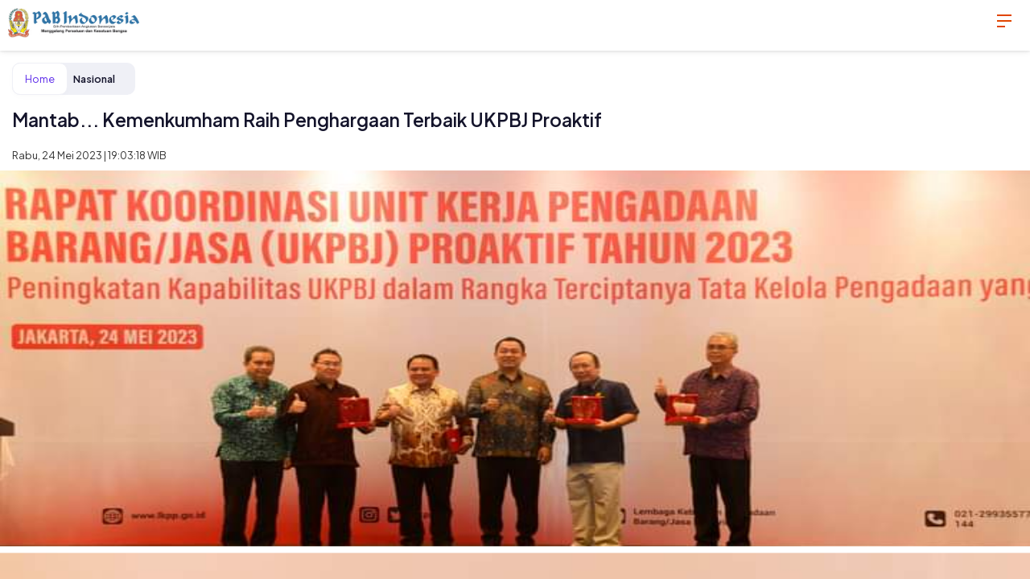

--- FILE ---
content_type: text/html; charset=UTF-8
request_url: https://pab-indonesia.co.id/amp/detail/23010/mantab-kemenkumham-raih-penghargaan-terbaik-ukpbj-proaktif
body_size: 10210
content:

<!doctype html>
<html ⚡ lang="en">
    <head>
        <meta charset="utf-8">
        <meta name="viewport" content="width=device-width,minimum-scale=1">
        <link rel="preload" as="script" href="https://cdn.ampproject.org/v0.js">

        <link rel="preconnect dns-prefetch" href="https://fonts.gstatic.com/" crossorigin>
        <script async custom-element="amp-fx-flying-carpet" src="https://cdn.ampproject.org/v0/amp-fx-flying-carpet-0.1.js"></script>
        <script async src="https://cdn.ampproject.org/v0.js"></script>
        <script async custom-element="amp-iframe" src="https://cdn.ampproject.org/v0/amp-iframe-0.1.js"></script>
        <script async custom-element="amp-social-share" src="https://cdn.ampproject.org/v0/amp-social-share-0.1.js"></script>
        <script async custom-element="amp-youtube" src="https://cdn.ampproject.org/v0/amp-youtube-0.1.js"></script>
        <script async custom-element="amp-analytics" src="https://cdn.ampproject.org/v0/amp-analytics-0.1.js"></script>
        <script async custom-element="amp-ad" src="https://cdn.ampproject.org/v0/amp-ad-0.1.js"></script>
        <script async custom-element="amp-sticky-ad" src="https://cdn.ampproject.org/v0/amp-sticky-ad-1.0.js"></script>
        <script async custom-element="amp-twitter" src="https://cdn.ampproject.org/v0/amp-twitter-0.1.js"></script>
        <script async custom-element="amp-facebook" src="https://cdn.ampproject.org/v0/amp-facebook-0.1.js"></script>
        <script async custom-element="amp-instagram" src="https://cdn.ampproject.org/v0/amp-instagram-0.1.js"></script>

               <link rel="apple-touch-icon" sizes="180x180" href="https://pab-indonesia.co.id/ic/apple-touch-icon.png">
<link rel="icon" type="image/png" sizes="32x32" href="https://pab-indonesia.co.id/ic/favicon-32x32.png">
<link rel="icon" type="image/png" sizes="16x16" href="https://pab-indonesia.co.id/ic/favicon-16x16.png">

        <meta property="fb:app_id" content="433647038455888" />
<meta property="fb:admins" content="100761828011023" />
<meta property="article:author" content="https://www.facebook.com/pabindonesia/" />
<meta property="article:publisher" content="https://www.facebook.com/pabindonesia/" />
<meta property="og:type" content="article" />
<meta property="og:site_name" content="pab-indonesia.co.id" />
 <meta property="og:url" content="https://pab-indonesia.co.id/read/detail/23010/mantab-kemenkumham-raih-penghargaan-terbaik-ukpbj-proaktif">
<meta property="og:title" content="Mantab... Kemenkumham Raih Penghargaan Terbaik UKPBJ Proaktif" />
<meta property="og:description" content="Jakarta,(PAB)----&nbsp;Kementerian Hukum dan Hak Asasi Manusia (Kemenkumham) menerima penghargaan atas pencapaian prestasi Terbaik Ke 2 atas" />
<meta property="og:image:type" content="image/jpeg">
<meta property="og:image" content="https://pab-indonesia.co.id/assets/berita/original/66143355265-screenshot_20230524-185719.png">
<!-- Twitter Card data -->
<meta name="twitter:card" content="summary_large_image">
<meta name="twitter:site" content="@pabindonesia">
<meta name="twitter:creator" content="@pabindonesia">
<meta name="twitter:title" content="Mantab... Kemenkumham Raih Penghargaan Terbaik UKPBJ Proaktif">
<meta name="twitter:description" content="Jakarta,(PAB)----&nbsp;Kementerian Hukum dan Hak Asasi Manusia (Kemenkumham) menerima penghargaan atas pencapaian prestasi Terbaik Ke 2 atas">
<meta name="twitter:image" content="https://pab-indonesia.co.id/assets/berita/original/66143355265-screenshot_20230524-185719.png">
<meta name="twitter:image:alt" content="Mantab... Kemenkumham Raih Penghargaan Terbaik UKPBJ Proaktif">
 <!-- Gplus Widget-->
<meta itemprop="name" content="Mantab... Kemenkumham Raih Penghargaan Terbaik UKPBJ Proaktif">
<meta itemprop="Jakarta,(PAB)----&nbsp;Kementerian Hukum dan Hak Asasi Manusia (Kemenkumham) menerima penghargaan atas pencapaian prestasi Terbaik Ke 2 atas">
<meta itemprop="image" content="https://pab-indonesia.co.id/assets/berita/original/66143355265-screenshot_20230524-185719.png">
<meta itemprop="og:headline" content="Mantab... Kemenkumham Raih Penghargaan Terbaik UKPBJ Proaktif" />
<meta itemprop="og:description" content="Jakarta,(PAB)----&nbsp;Kementerian Hukum dan Hak Asasi Manusia (Kemenkumham) menerima penghargaan atas pencapaian prestasi Terbaik Ke 2 atas" />
<meta name="description" content="Jakarta,(PAB)----&nbsp;Kementerian Hukum dan Hak Asasi Manusia (Kemenkumham) menerima penghargaan atas pencapaian prestasi Terbaik Ke 2 atas">
        <meta name="author" content="Redaksi">
        <link rel="canonical" href="https://pab-indonesia.co.id/read/detail/23010/mantab-kemenkumham-raih-penghargaan-terbaik-ukpbj-proaktif"/>
        <meta name="robots" content="index,follow" />
        <meta name="googlebot" content="index,follow" />
        <title>Mantab... Kemenkumham Raih Penghargaan Terbaik UKPBJ Proaktif</title>
       <link href="https://fonts.googleapis.com/css2?family=Plus+Jakarta+Sans:ital,wght@0,400;0,500;0,600;1,500;1,600&family=Poppins:ital,wght@0,400;0,600;0,700;1,400;1,500;1,600;1,700&display=swap" rel="stylesheet">
       <link rel="preconnect" href="https://fonts.googleapis.com">
<link rel="preconnect" href="https://fonts.gstatic.com" crossorigin>
<link href="https://fonts.googleapis.com/css2?family=Sora:wght@400;500;600;700&display=swap" rel="stylesheet">
        <link rel="preconnect" href="https://fonts.gstatic.com">
        <style amp-custom>.breadcrumb__item:first-child,.latest__button,.latest__subtitle,.paging__link,.read__info__author{color:#5f2eea}.tag__list li a{color:#2a00a2}.breadcrumb__link:hover,.nav__scroll,.read__title,body{color:#14142b}.breadcrumb__item:after,.latest__date,.read__info__date{color:#333}.latest__button:hover,.paging__link--show,.tag__list li a:hover{color:#fff}.latest__button:hover,.paging__link--active,.paging__link--show,.paging__link:hover{background-color:#5f2eea}.tag__list li a:hover{background-color:#2a00a2}.tag__list li a{background-color:#f3efff}.latest__subtitle:after{background-color:#333}.breadcrumb{background-color:#eff0f6}.footer,.nav__scroll{background-color:#f7f7fc}

        .breadcrumb__item:first-child,.paging--article{background-color:#fff}.read__title{font-size:1.424rem}.read__title,.title{line-height:1.4;font-weight:600}.title{font-size:1.266rem}

        p {
    font-size: 18px;
    line-height: 1.85;
    font-weight: 400;
    color: #14142b;
}

        .read__content{font-size:18px;line-height:1.5;font-weight:400}.footer,.nav__wrap li a,body{font-size:.889rem;line-height:1.5;font-weight:400}.breadcrumb__item,.latest__lead,.read__info{font-size:.79rem;line-height:1.5;font-weight:400}.latest__date{font-size:.702rem;line-height:1.5;font-weight:400}.latest__button{font-size:1rem;line-height:1.5;font-weight:600}.latest__title,.paging__teaser,.related__list li .related__title,.tag__list li a{font-size:16px;line-height:1.5;font-weight:600}.breadcrumb__item:last-child,.paging__link,.paging__link--next,.paging__link--prev{font-size:.79rem;line-height:1.5;font-weight:600}.latest__subtitle{font-size:.702rem;line-height:1.5;font-weight:600}.title__network a,.title__pr__img{text-align:right}.latest__subtitle:after,.title:after{border-radius:5px}.breadcrumb,.breadcrumb__item:first-child,.latest__img{border-radius:10px}.tag__list li a{border-radius:50px}.breadcrumb__item:first-child,.paging--article{box-shadow:0 2px 8px rgba(0,0,0,.02);-moz-box-shadow:0 2px 8px rgba(0,0,0,.02);-o-box-shadow:0 2px 8px rgba(0,0,0,.02)}.header__top{box-shadow:0 2px 2px rgba(0,0,0,.06);-moz-box-shadow:0 2px 2px rgba(0,0,0,.06);-o-box-shadow:0 2px 2px rgba(0,0,0,.06)}.tag__list li a,.title__pr:after{display:block}.breadcrumb,.breadcrumb__item,.breadcrumb__link,.latest__button,.tag__list li,.title:after,.title__network a,.title__network span,.title span{display:inline-block}.breadcrumb,.breadcrumb__link,.breadcrumb__wrap,.tag,.tag--article,.tag__list,.title,.title:after,.title__pr:after{position:relative}.icon-bar{display:inline-block;width:35px;height:35px;cursor:pointer;text-decoration:none;color:#e14500;text-align:center;padding:6px 0}.icon-bar i{position:relative;display:inline-block;color:#fff;font:700 14px/.4 Helvetica;text-transform:uppercase;text-indent:-105px}.icon-bar i,.icon-bar i:after,.icon-bar i:before{width:18px;height:2px;background:#e14500;transition:all .2s ease-out}.icon-bar i:after,.icon-bar i:before{content:"";position:absolute;left:0}.icon-bar i:before{top:-7px}.icon-bar i:after{bottom:-7px;width:10px}.icon-bar.active i{background:transparent}.icon-bar.active i:before{width:18px;top:0;background:#000;transform:rotate(-45deg)}.icon-bar.active i:after{width:18px;bottom:0;background:#000;transform:rotate(45deg)}*,:after,:before{box-sizing:border-box}html{margin:0;padding:0}body{font-family:Plus Jakarta Sans,sans-serif;background:#fff;-webkit-text-size-adjust:100%;-ms-text-size-adjust:100%;-webkit-font-smoothing:antialiased;-moz-osx-font-smoothing:grayscale;text-rendering:optimizeSpeed;margin:0;padding:73px 0 0}article,aside,details,figcaption,figure,footer,header,hgroup,nav,section{display:block}a{color:inherit;vertical-align:top;outline:0;transition:all .2s ease}a,a:hover{text-decoration:none}a:hover{color:#1cc8ee}a:focus,button:focus{outline:0;outline:0 auto -webkit-focus-ring-color;outline-offset:0}img{max-width:100%;width:auto;height:auto;vertical-align:top;border:0;-ms-interpolation-mode:bicubic}table{border-collapse:collapse}iframe{border:none}iframe,video{vertical-align:top}ol,ul{margin:0;padding:0;list-style:none}h1,h2,h3,h4,h5,h6{margin:0;font-size:14px;font-weight:400}.clearfix:after,.clearfix:before{display:table;content:"";line-height:0}.clearfix:after{clear:both}.container{width:100%;margin-right:auto;margin-left:auto;padding-right:15px;padding-left:15px}.container,.page,.row{position:relative}.page__teaser{padding:0 0 30px;font-size:16px;font-weight:400}.page__teaser a{color:#5f2eea}.section,.social{position:relative}.social__block{display:block}.social__item{display:inline-block;padding:0;padding:5px;border-radius:100%;overflow:hidden}.social__item amp-social-share{vertical-align:top}.social__item.facebook{background:#32529f}.social__item.twitter{background:#1da1f2}.social__item.whatsapp{background:#25d366}.social__item.line{background:#52b448}.social--article{padding:0px 0 0px;text-align:center}

        .header{position:fixed;top:0;left:0;padding:0;z-index:4;width:100%;background: #fff;
box-shadow: inset 0 -2px 0 rgb(0 0 0 / 15%);
box-shadow: 0 2px 8px rgb(0 0 0 / 6%);
-moz-box-shadow: 0 2px 8px rgba(0,0,0,.06);
-o-box-shadow: 0 2px 8px rgba(0,0,0,.06);;}


        .header__top{

            position:relative;z-index:1}


            .logo{position:relative;padding-top:10px;padding-left:10px;padding-bottom: 10px;}

            .logo__link,.logo a{display:inline-block}.menu{position:relative;padding:0}.menu--left,.menu--right{top:5px;position:absolute;z-index:1}.menu--left{right:15px}.menu__item{display:inline-block;vertical-align:top;position:relative;padding:0}

            .menu__link{display:inline-block;color:#fff}.menu__link:hover{color:#2a00a2}.menu__link span{font-size:18px}.nav{z-index:3;padding:0;transition:all .2s ease;position:absolute;width:100%;height:100vh;top:0;left:0;z-index:4}.nav__close{position:relative;height:64px;width:100%}.nav__close .menu--close{top:10px;position:absolute;z-index:1;right:15px;background:#fff}.nav__scroll{position:relative;height:calc(100% - 40px);width:100%;overflow-y:scroll;padding:10px 0 40px}.nav__wrap{position:relative;display:-ms-flexbox;display:flex;justify-content:flex-start;margin:0;padding:10px 15px;flex-wrap:wrap;border-bottom:1px solid #d9dbe9;transition:all .2s ease}.nav__wrap li{display:inline-block;width:50%}.nav__wrap li a{position:relative;display:block;padding:8px 7px}.nav__wrap li a.active,.nav__wrap li a:hover{color:#5f2eea}.nav.-hide{opacity:0;visibility:hidden;transform:translateX(100%)}.menu--left:hover~.nav{opacity:1;visibility:visible;transform:translateX(0)}.latest{position:relative}.latest__wrap{margin:0 -15px}.latest__item{position:relative;
            padding-left:15px;
            padding-top: 10px;
            padding-bottom:10px;
            padding-right:15px;
            border-top:1px solid #eff0f6;}
        .latest__img{position:relative;overflow:hidden;float:right;margin-left:15px}

        .latest__img .icon-play{font-size:24px;z-index:2}.latest__img .icon-photo{z-index:2;left:50%;top:50%;font-size:28px;color:#fff}.latest__img .icon-photo,.latest__img img{position:absolute;transform:translate(-50%,-50%)}.latest__img img{width:100%;height:auto;left:50%;top:50%;bottom:inherit;z-index:1}.latest__subtitle{padding:0}.latest__subtitle,.latest__subtitle:after{display:inline-block;vertical-align:middle}.latest__subtitle:after{content:"";margin:0 3px 0 6px;width:3px;height:3px}.latest__title{margin:0 0 2px}.latest__lead{margin:2px 0}.latest__date{display:inline-block;vertical-align:middle}.latest__author{padding:5px 0;letter-spacing:1px;font-size:14px;font-weight:700;color:#5f2eea}.latest__link{display:block}.latest__more{margin:-10px 0 0;padding:10px 0 20px;text-align:center}.latest__button{padding:5px 15px;text-transform:uppercase;border:2px solid #5f2eea;border-radius:30px}.videos__player{position:relative;margin:0 -15px 20px}.videos__caption{padding:10px;text-align:left;font-size:12px;font-weight:400;color:#999}.videos__ratio{position:relative;padding-bottom:56.25%}.videos__ratio img{width:100%}.videos__ratio amp-youtube,.videos__ratio iframe{position:absolute;top:0;left:0;width:100%;height:100%}.photo{position:relative;margin:0 -15px;margin-bottom:10px}.photo img{width:100%}.photo__author{display:inline;font-size:11px;font-weight:500;color:#4d4d4d;position:relative;padding:0 5px}.photo__caption{padding:10px;text-align:left;font-size:12px;font-weight:400;color:#999}.photo__wrap{position:relative}.photo__icon{display:inline-block;width:40px;height:40px;border-radius:40px;padding:10px;background:#fff;text-align:center;font-size:20px;line-height:1;color:#000}.photo__icon__expand{position:absolute;top:15px;right:15px;z-index:1}.title{padding:15px 0}.title span{padding-right:15px;vertical-align:middle}.title:after{content:"";vertical-align:middle;width:20%;height:4px}.title__pr{padding:15px 0}.title__pr span{width:50%;vertical-align:middle}.title__pr__img{width:50%}.title__pr__img img{height:23px;max-width:inherit}.title__pr:after{top:10px}.title__network{padding:15px 0}.title__network img{height:35px;max-width:inherit}.title__network a,.title__network span{width:50%;vertical-align:middle}.title__network a{font-size:12px}.title__network:after{display:none}.breadcrumb{margin:5px 0 15px}.breadcrumb__item{padding:5px}.breadcrumb__item:after{content:">";margin-left:20px}.breadcrumb__item:first-child{border:1px solid #eff0f6;padding:10px 15px}.breadcrumb__item:first-child:after{content:"";margin-left:0}.breadcrumb__item:last-child:after{content:""}.read{position:relative}.read__article{padding:0 0 20px}.read__header{position:relative}.read__title{margin:0 0 10px}.read__info{margin:10px 0;position:relative;display:-ms-flexbox;display:flex;align-items:center;flex-wrap:wrap}.read__info a{font-weight:500}.read__info a:hover{text-decoration:underline;color:#14142b}.read__info__author{width:100px}
    .read__info__date{padding-top:10px}.read__info__img{margin-right:15px;border-radius:100%;width:50px;height:50px;overflow:hidden;box-shadow:2px 2px 8px rgba(0,0,0,.3)}.read__photo{margin:0 0 20px}
.read__content{word-break:break-word;padding:0 0 10px;line-height:1.626}.read__content h2{font-size:22px;font-weight:700;margin:30px 0 15px}.read__content h3{font-size:19px;font-weight:700;margin:25px 0 10px}.read__content strong{font-weight:700}.read__content ol,.read__content ul{list-style:disc;padding:0 0 0 30px}.read__content ol{list-style:decimal}.read__content li{list-style:inherit;display:list-item}.read__content iframe{max-width:100%}.read__content a{color:#5f2eea;position:relative}.read__content a:hover{color:#14142b}.read__content table{table-layout:auto}.read__content table colgroup col,.read__content table td,.read__content table th{width:auto}.read__tagging{padding:10px 0}.related,.related__list,.related__wrap{position:relative}.related__list li{position:relative;border-bottom:1px solid #eff0f6}.related__list li:last-child{border-bottom:1px solid transparent}.related__list li a{display:block;padding:15px 0}.tag__list{margin:0 -2px;display:-ms-flexbox;display:flex;flex-wrap:wrap}.tag__list li{padding:0 4px 8px}.tag__list li a{padding:5px 15px}.paging,.paging__wrap{position:relative}.paging__wrap{padding:0}.paging__teaser{position:absolute;left:15px;top:15px;padding:0;width:80px}.paging__all{float:right;margin:5px 0;padding-left:10px}.paging__item{display:inline-block;vertical-align:middle;margin:5px 0 10px}.paging__link{padding:8px 11px;display:block;line-height:1;border-radius:20px;border:1px solid #5f2eea}.paging__link--show{padding:8px 15px;font-size:14px}.paging__link--active,.paging__link:hover{color:#fff}.paging--article{margin:0 -15px;padding:40px 15px 15px;position:relative;display:-ms-flexbox;display:flex;border-bottom:1px solid #eff0f6;border-top:1px solid #eff0f6}.paging--page{position:relative;padding:10px 0}.paging--page .paging__wrap{text-align:center}.paging--page .paging__link{padding:9.7px 13px}.footer{margin-top:40px;padding:40px 0 60px;width:100%;border-top:1px solid #d9dbe9}.footer p{margin:0}.footer__item{position:relative;padding:0;display:block}.footer__link{padding:5px 0;display:block;text-align:center;font-size:16px}.footer__link:hover{color:#5f2eea}.footer__menu{position:relative;padding:0}.footer__menu.inline{text-align:center}.footer__menu.inline .footer__item{position:relative;display:inline-block}.footer__menu.inline .footer__item:after{content:"-"}.footer__menu.inline .footer__item:last-child:after{content:""}.footer__menu.inline .footer__link{padding:2px 5px;display:inline-block;font-size:14px}.footer__copyright{padding:20px 0 0;margin:0}.footer__contact,.footer__copyright{text-align:center;font-size:14px}.footer__bottom{padding-top:20px}.mt1{margin-top:10px}.mt2{margin-top:20px}.mt3{margin-top:30px}.mt4{margin-top:40px}.mt5{margin-top:50px}.mt6{margin-top:60px}.mt7{margin-top:70px}.adv__title{position:relative;padding:10px 20px;margin:0 -15px 10px;background:#f5f5f5;letter-spacing:5px;font-style:italic;font-size:16px;color:#616161}</style><style amp-boilerplate>body{-webkit-animation:-amp-start 8s steps(1,end) 0s 1 normal both;-moz-animation:-amp-start 8s steps(1,end) 0s 1 normal both;-ms-animation:-amp-start 8s steps(1,end) 0s 1 normal both;animation:-amp-start 8s steps(1,end) 0s 1 normal both}@-webkit-keyframes -amp-start{from{visibility:hidden}to{visibility:visible}}@-moz-keyframes -amp-start{from{visibility:hidden}to{visibility:visible}}@-ms-keyframes -amp-start{from{visibility:hidden}to{visibility:visible}}@-o-keyframes -amp-start{from{visibility:hidden}to{visibility:visible}}@keyframes  -amp-start{from{visibility:hidden}to{visibility:visible}}</style><noscript><style amp-boilerplate>body{-webkit-animation:none;-moz-animation:none;-ms-animation:none;animation:none}</style></noscript>
   <script type="application/ld+json">
{
  "@context": "http://schema.org",
  "@type": "NewsArticle",
  "mainEntityOfPage": {
    "@type": "WebPage",
    "@id": "https://pab-indonesia.co.id/read/detail/23010/mantab-kemenkumham-raih-penghargaan-terbaik-ukpbj-proaktif"
  },
  "headline": "Mantab... Kemenkumham Raih Penghargaan Terbaik UKPBJ Proaktif",
  "image": {
    "@type": "ImageObject",
    "url": "https://pab-indonesia.co.id/assets/berita/original/66143355265-screenshot_20230524-185719.png",
    "height": 800,
    "width": 800
  },
  "datePublished": "Wed, 24 May 2023 19:03:18 +0700",
  "dateModified": "Wed, 24 May 2023 19:03:18 +0700",
  "author": {
    "@type": "Person",
    "name": "Redaksi",
    "url": "https://pab-indonesia.co.id/news/penulis/admin"
  },
   "publisher": {
    "@type": "Organization",
    "name": "pab-indonesia.co.id",
    "logo": {
      "@type": "ImageObject",
      "url": "https://pab-indonesia.co.id/tema/img/logoampv2.png",
      "width": 300,
      "height": 32
    }
  },
  "description": "Jakarta,(PAB)----&nbsp;Kementerian Hukum dan Hak Asasi Manusia (Kemenkumham) menerima peng"
}
</script>

<script type="application/ld+json">
                {
                    "@context": "https://schema.org",
                    "@type": "BreadcrumbList",
                    "itemListElement":
                    [
                        {
                            "@type": "ListItem",
                            "position": 1,
                            "item":
                            {
                                "@id": "https://pab-indonesia.co.id/",
                                "name": "Home"
                            }
                        },
                        {
                            "@type": "ListItem",
                            "position": 2,
                            "item":
                            {
                                "@id": "https://pab-indonesia.co.id/news/kanal/nasional",
                                "name": "Nasional"
                            }
                        }
                    ]
                }
</script>
    </head>
    <body>
            
 
    <!-- header -->
        <header class="header">
            <div class="header__top">
                <div class="logo">
                    <a href="https://pab-indonesia.co.id/">
                        <amp-img src="https://pab-indonesia.co.id/tema/img/logoamp.png" alt="logo" height="38" width="163"></amp-img>
                    </a>
                </div>
                <div class="menu menu--left clearfix">
                    <div class="menu__item">
                        <div class="menu__link icon-bar">
                            <i></i>
                        </div>
                    </div>
                </div>

        <!-- nav -->
                <nav class="nav -hide" id="js--nav">
                    <div class="nav__close">
                        <div class="menu--close clearfix">
                            <div class="menu__item">
                                <div class="menu__link icon-bar active">
                                    <i></i>
                                </div>
                            </div>
                        </div>
                    </div>
            <div class="nav__scroll">
                <ul class="nav__wrap">
                                                        <li>
                        <a href="https://pab-indonesia.co.id/news/rubrik/pab-kepri">PAB Kepri</a>
                    </li>
                         <li>
                        <a href="https://pab-indonesia.co.id/news/rubrik/pab-riau">PAB Riau</a>
                    </li>
                         <li>
                        <a href="https://pab-indonesia.co.id/news/rubrik/pab-sumut">PAB Sumut</a>
                    </li>
                         <li>
                        <a href="https://pab-indonesia.co.id/news/rubrik/nasional">Nasional</a>
                    </li>
                         <li>
                        <a href="https://pab-indonesia.co.id/news/rubrik/hukrim">Hukrim</a>
                    </li>
                         <li>
                        <a href="https://pab-indonesia.co.id/news/rubrik/politik">Politik</a>
                    </li>
                         <li>
                        <a href="https://pab-indonesia.co.id/news/rubrik/ekonomi">Ekonomi</a>
                    </li>
                         <li>
                        <a href="https://pab-indonesia.co.id/news/rubrik/sosbud">Sosbud</a>
                    </li>
                         <li>
                        <a href="https://pab-indonesia.co.id/news/rubrik/hiburan">Hiburan</a>
                    </li>
                         <li>
                        <a href="https://pab-indonesia.co.id/news/rubrik/lipsus">Lipsus</a>
                    </li>
                                             </ul>
                            </div>
                        </nav>
                    </div>
      </header>

     

           

                <!-- content -->
        <div class="row clearfix">
            <div class="container clearfix">
          <!-- breadcrumb -->
          <div class="breadcrumb clearfix">
              <ul class="breadcrumb__wrap">
                  <li class="breadcrumb__item"><a class="breadcrumb__link" href="https://pab-indonesia.co.id/">Home</i></a></li>
                  <li class="breadcrumb__item"><a class="breadcrumb__link" href="https://pab-indonesia.co.id/news/kanal/nasional">Nasional</a></li>
              </ul>
          </div>

          <!-- read header -->
                <section class="read__header clearfix">
            <h1 class="read__title">Mantab... Kemenkumham Raih Penghargaan Terbaik UKPBJ Proaktif</h1>

            <div class="read__info">
                       
                        <div class="read__info__date">
                            Rabu, 24 Mei 2023 | 19:03:18 WIB
                        </div>
                    </div>

                    <!-- photo main -->

            <div class="photo">
    <div class="photo__img">
        <amp-img src="https://pab-indonesia.co.id/assets/berita/original/66143355265-screenshot_20230524-185719.png" alt="Mantab... Kemenkumham Raih Penghargaan Terbaik UKPBJ Proaktif"  layout="responsive" width="390" height="292"></amp-img>
    </div>
    <div class="photo__caption"></div>
</div>

       
          <div class="social social--article clearfix">
            <div class="social__item facebook">
              <amp-social-share class="rounded" width="29" height="29" type="facebook"></amp-social-share>
            </div>
            <div class="social__item twitter">
              <amp-social-share class="rounded" width="29" height="29" type="twitter"></amp-social-share>
            </div>
            <div class="social__item whatsapp">
              <amp-social-share class="rounded" width="29" height="29" type="whatsapp"></amp-social-share>
            </div>
            <div class="social__item line">
              <amp-social-share class="rounded" width="29" height="29" type="line"></amp-social-share>
            </div>
          </div>
                </section>

                <!-- read content -->
        <article class="read__content clearfix">
         
            <p>Jakarta,(PAB)----&nbsp;</p><p>Kementerian Hukum dan Hak Asasi Manusia (Kemenkumham) menerima penghargaan atas pencapaian prestasi Terbaik Ke 2 atas UKPBJ Proaktif tahun 2023 dari Lembaga Kebijakan Pengadaan Barang/Jasa Pemerintah (LKPP).</p><p>Penghargaan disampaikan langsung oleh Kepala LKPP, Hendrar Prihadi, dan diterima langsung oleh Sekretaris Jenderal Kemenkumham, Komjen Pol. Andap Budhi Revianto.</p><p>Andap menilai pemberian penghargaan ini sangat penting karena pengadaan barang/jasa (PBJ) pemerintah memiliki peranan penting dalam pelaksanaan pembangunan nasional dalam meningkatkan pelayanan publik, serta berkontribusi dalam peningkatan penggunaan produk dalam negeri.</p><p>“Pencapaian atas prestasi tersebut merupakan kerja keras dan komitmen dari seluruh jajaran Kemenkumham, terutama rekan-rekan pengelola PBJ, dalam menerjemahkan perintah Bapak Menteri Yasonna Laoly sehingga target yang diinginkan tercapai,” ujar Andap dalam kegiatan Rapat Koordinasi UKPBJ yang diselenggarakan LKPP di Hotel The Westin Jakarta, Rabu (24/05/2023).</p><p>Jenderal polisi bintang tiga ini berharap apresiasi ini dapat semakin memacu UKPBJ Kemenkumham untuk lebih meningkatkan kompetensi dalam memberikan pelayanan terbaik dalam proses PBJ Kemenkumham.</p><p>Adapun kriteria penilaian didasarkan pada beberapa faktor yaitu tingkat kematangan proaktif pada tahun 2022, tingkat keterisian pejabat fungsional minimal 60%, nilai Indeks Tata Kelola Pengadaan (ITKP) minimal baik (lebih dr 70%) serta Pimpinan tertinggi tidak terjerat permasalahan hukum di bidang Pengadaan Barang/Jasa Pemerintah. (Evi)</p>

        </article>

                <!-- paging -->
       

 <!-- tagging -->
              
      

                <!-- related -->
                            <section class="read__related mt2 clearfix">
                    <h3 class="title"><span>Berita Lainnya</span></h3>
                    <div class="read__related clearfix">
                        <ul class="related__list clearfix">
                                                               <li>
                                <h2 class="related__title">
                                    <a href="https://pab-indonesia.co.id/news/detail/28314/jaksa-agung-dampingi-mensesneg-umumkan-pencabutan-izin-pt-toba-pulp-lestari-tambang-emas-martabe-dan-pt-north-sumatera-hydro-energy-pasca-banjir-sumatera" class="related__link"> Jaksa Agung Dampingi Mensesneg Umumkan Pencabutan Izin PT Toba Pulp Lestari, Tambang Emas Martabe dan PT North Sumatera Hydro Energy Pasca Banjir Sumatera</a>
                                </h2>
                            </li>                               <li>
                                <h2 class="related__title">
                                    <a href="https://pab-indonesia.co.id/news/detail/28307/dihadiri-jaksa-agung-ri-kajati-sumut-ikuti-rapat-kerja-dengan-komisi-iii-dprri" class="related__link"> Dihadiri Jaksa Agung RI, Kajati Sumut Ikuti Rapat Kerja Dengan Komisi III DPR-RI</a>
                                </h2>
                            </li>                               <li>
                                <h2 class="related__title">
                                    <a href="https://pab-indonesia.co.id/news/detail/28295/pwi-pusat-rampungkan-draf-penyempurnaan-pdprt-perjelas-mekanisme-pemilihan-ketum-dan-pembentukan-majelis-tinggi" class="related__link"> PWI Pusat Rampungkan Draf Penyempurnaan PD/PRT: Perjelas Mekanisme Pemilihan Ketum dan Pembentukan Majelis Tinggi</a>
                                </h2>
                            </li>                               <li>
                                <h2 class="related__title">
                                    <a href="https://pab-indonesia.co.id/news/detail/28292/drharli-siregar-“kejaksaan-tinggi-sumatera-utara-siap-laksanakan-rekomendasi-hasil-rapat-kerja-nasional-dalam-mewujudkan-penegakan-hukum-yang-efektif-terpadu-dan-berkelanjutan" class="related__link"> Dr.Harli Siregar: “Kejaksaan Tinggi Sumatera Utara Siap Laksanakan Rekomendasi Hasil Rapat Kerja Nasional Dalam Mewujudkan Penegakan Hukum Yang Efektif, Terpadu, Dan Berkelanjutan"</a>
                                </h2>
                            </li>                               <li>
                                <h2 class="related__title">
                                    <a href="https://pab-indonesia.co.id/news/detail/28281/jaksa-agung-buka--rapat-kerja-nasional-kejaksaan-ri-tahun-2026-penguatan-tata-kelola-kejaksaan-dalam-reformasi-penegakan-hukum-dan-pelayanan-publik-melalui-peningkatan-akuntabilitas-dan-integritas" class="related__link"> JAKSA AGUNG BUKA  RAPAT KERJA NASIONAL KEJAKSAAN RI TAHUN 2026: Penguatan Tata Kelola Kejaksaan dalam Reformasi Penegakan Hukum dan Pelayanan Publik melalui Peningkatan Akuntabilitas dan Integritas</a>
                                </h2>
                            </li>                             
                                                </ul>
                    </div>
                </section>
            
            <!-- latests -->
            <section class="latest latest--article mt2 clearfix">
                <h3 class="title"><span>Terkini</span></h3>
                <div class="latest__wrap">
                                
                                <div class="latest__item">
                                            <div class="latest__img">
                            <a href="https://pab-indonesia.co.id/news/detail/28324/polisi-bongkar-jual-beli-satwa-dilindungi-di-riau-owa-dijual-rp-10-juta">
                                                    <amp-img src="https://pab-indonesia.co.id/assets/berita/original/19940559733-img-20260123-wa0009.jpg" alt="Polisi Bongkar Jual Beli Satwa Dilindungi di Riau, Owa Dijual Rp 10 Juta" layout="responsive" width="100" height="100" ></amp-img>
                            </a>
                        </div>
                                            <div class="latest__right">
                            <h2 class="latest__title">
                                <a href="https://pab-indonesia.co.id/news/detail/28324/polisi-bongkar-jual-beli-satwa-dilindungi-di-riau-owa-dijual-rp-10-juta" class="latest__link">Polisi Bongkar Jual Beli Satwa Dilindungi di Riau, Owa Dijual Rp 10 Juta</a>
                            </h2>
                                                <div class="latest__date">Jumat, 23 Januari 2026 | 08:52:39 WIB</div>
                        </div>
                    </div> 
                                <div class="latest__item">
                                            <div class="latest__img">
                            <a href="https://pab-indonesia.co.id/news/detail/28323/polsek-dumai-barat-panen-raya--jagung-dukung-swasembada-pangan">
                                                    <amp-img src="https://pab-indonesia.co.id/assets/berita/original/49258230703-img-20260123-wa0004.jpg" alt="Polsek Dumai Barat Panen Raya  Jagung, Dukung Swasembada Pangan" layout="responsive" width="100" height="100" ></amp-img>
                            </a>
                        </div>
                                            <div class="latest__right">
                            <h2 class="latest__title">
                                <a href="https://pab-indonesia.co.id/news/detail/28323/polsek-dumai-barat-panen-raya--jagung-dukung-swasembada-pangan" class="latest__link">Polsek Dumai Barat Panen Raya  Jagung, Dukung Swasembada Pangan</a>
                            </h2>
                                                <div class="latest__date">Jumat, 23 Januari 2026 | 08:09:44 WIB</div>
                        </div>
                    </div> 
                                <div class="latest__item">
                                            <div class="latest__img">
                            <a href="https://pab-indonesia.co.id/news/detail/28322/polsek-sunggal-tangkap-pelaku-penggelapan-specialis-aplikasi-kencan">
                                                    <amp-img src="https://pab-indonesia.co.id/assets/berita/original/27653732304-img-20260123-wa0007.jpg" alt="Polsek Sunggal Tangkap Pelaku Penggelapan Specialis Aplikasi Kencan" layout="responsive" width="100" height="100" ></amp-img>
                            </a>
                        </div>
                                            <div class="latest__right">
                            <h2 class="latest__title">
                                <a href="https://pab-indonesia.co.id/news/detail/28322/polsek-sunggal-tangkap-pelaku-penggelapan-specialis-aplikasi-kencan" class="latest__link">Polsek Sunggal Tangkap Pelaku Penggelapan Specialis Aplikasi Kencan</a>
                            </h2>
                                                <div class="latest__date">Jumat, 23 Januari 2026 | 08:05:59 WIB</div>
                        </div>
                    </div> 
                                <div class="latest__item">
                                            <div class="latest__img">
                            <a href="https://pab-indonesia.co.id/news/detail/28321/satres-narkoba-polres-binjai-ringkus-pemuda-pembawa-10-pil-ekstasi">
                                                    <amp-img src="https://pab-indonesia.co.id/assets/berita/original/73536985616-img-20260122-wa0028.jpg" alt="Satres Narkoba Polres Binjai Ringkus Pemuda Pembawa 10 Pil Ekstasi" layout="responsive" width="100" height="100" ></amp-img>
                            </a>
                        </div>
                                            <div class="latest__right">
                            <h2 class="latest__title">
                                <a href="https://pab-indonesia.co.id/news/detail/28321/satres-narkoba-polres-binjai-ringkus-pemuda-pembawa-10-pil-ekstasi" class="latest__link">Satres Narkoba Polres Binjai Ringkus Pemuda Pembawa 10 Pil Ekstasi</a>
                            </h2>
                                                <div class="latest__date">Kamis, 22 Januari 2026 | 17:19:36 WIB</div>
                        </div>
                    </div> 
                                <div class="latest__item">
                                            <div class="latest__img">
                            <a href="https://pab-indonesia.co.id/news/detail/28320/gashuku--ujian-dan-zona-i-sumatera-2026-resmi-dibuka-di-dumai-perwakilan-walikota-beri-apresiasi">
                                                    <amp-img src="https://pab-indonesia.co.id/assets/berita/original/81676296536-img-20260122-wa0023.jpg" alt="GASHUKU & UJIAN DAN ZONA I SUMATERA 2026 RESMI DIBUKA DI DUMAI, PERWAKILAN WALIKOTA BERI APRESIASI" layout="responsive" width="100" height="100" ></amp-img>
                            </a>
                        </div>
                                            <div class="latest__right">
                            <h2 class="latest__title">
                                <a href="https://pab-indonesia.co.id/news/detail/28320/gashuku--ujian-dan-zona-i-sumatera-2026-resmi-dibuka-di-dumai-perwakilan-walikota-beri-apresiasi" class="latest__link">GASHUKU & UJIAN DAN ZONA I SUMATERA 2026 RESMI DIBUKA DI DUMAI, PERWAKILAN WALIKOTA BERI APRESIASI</a>
                            </h2>
                                                <div class="latest__date">Kamis, 22 Januari 2026 | 17:18:22 WIB</div>
                        </div>
                    </div> 
                                <div class="latest__item">
                                            <div class="latest__img">
                            <a href="https://pab-indonesia.co.id/news/detail/28317/gedung-koperasi-merah-putih-teluk-binjai-diharapkan-rampung-pembagunan-sebelum-puasa-ketua-serta-bendahara-siap-untuk-terlaksana-program-ini">
                                                    <amp-img src="https://pab-indonesia.co.id/assets/berita/original/25130998750-img-20260122-wa0018.jpg" alt="Gedung Koperasi Merah Putih Teluk Binjai Diharapkan Rampung Pembagunan Sebelum puasa Ketua Serta Bendahara Siap Untuk Terlaksana Program ini" layout="responsive" width="100" height="100" ></amp-img>
                            </a>
                        </div>
                                            <div class="latest__right">
                            <h2 class="latest__title">
                                <a href="https://pab-indonesia.co.id/news/detail/28317/gedung-koperasi-merah-putih-teluk-binjai-diharapkan-rampung-pembagunan-sebelum-puasa-ketua-serta-bendahara-siap-untuk-terlaksana-program-ini" class="latest__link">Gedung Koperasi Merah Putih Teluk Binjai Diharapkan Rampung Pembagunan Sebelum puasa Ketua Serta Bendahara Siap Untuk Terlaksana Program ini</a>
                            </h2>
                                                <div class="latest__date">Kamis, 22 Januari 2026 | 15:33:36 WIB</div>
                        </div>
                    </div> 
                                <div class="latest__item">
                                            <div class="latest__img">
                            <a href="https://pab-indonesia.co.id/news/detail/28318/komandan-kodim-0320-dumai-bersama-sekda-kota-dumai---tinjau-progres-gedung-koperasi-merah-putih-teluk-binjai">
                                                    <amp-img src="https://pab-indonesia.co.id/assets/berita/original/54864428073-img-20260122-wa0019.jpg" alt="Komandan Kodim 0320 Dumai Bersama Sekda Kota Dumai   Tinjau Progres Gedung Koperasi Merah Putih Teluk Binjai" layout="responsive" width="100" height="100" ></amp-img>
                            </a>
                        </div>
                                            <div class="latest__right">
                            <h2 class="latest__title">
                                <a href="https://pab-indonesia.co.id/news/detail/28318/komandan-kodim-0320-dumai-bersama-sekda-kota-dumai---tinjau-progres-gedung-koperasi-merah-putih-teluk-binjai" class="latest__link">Komandan Kodim 0320 Dumai Bersama Sekda Kota Dumai   Tinjau Progres Gedung Koperasi Merah Putih Teluk Binjai</a>
                            </h2>
                                                <div class="latest__date">Kamis, 22 Januari 2026 | 15:17:54 WIB</div>
                        </div>
                    </div> 
                                <div class="latest__item">
                                            <div class="latest__img">
                            <a href="https://pab-indonesia.co.id/news/detail/28319/mahasiswa-bersama-pelita-gruduk-kantor-bupati-langkat-agar-diskotik-bluenight-segera-dirobohkan">
                                                    <amp-img src="https://pab-indonesia.co.id/assets/berita/original/65197278028-img-20260122-wa0020.jpg" alt="Mahasiswa Bersama PELITA Gruduk Kantor Bupati Langkat Agar Diskotik Bluenight Segera Dirobohkan" layout="responsive" width="100" height="100" ></amp-img>
                            </a>
                        </div>
                                            <div class="latest__right">
                            <h2 class="latest__title">
                                <a href="https://pab-indonesia.co.id/news/detail/28319/mahasiswa-bersama-pelita-gruduk-kantor-bupati-langkat-agar-diskotik-bluenight-segera-dirobohkan" class="latest__link">Mahasiswa Bersama PELITA Gruduk Kantor Bupati Langkat Agar Diskotik Bluenight Segera Dirobohkan</a>
                            </h2>
                                                <div class="latest__date">Kamis, 22 Januari 2026 | 14:57:52 WIB</div>
                        </div>
                    </div> 
                                <div class="latest__item">
                                            <div class="latest__img">
                            <a href="https://pab-indonesia.co.id/news/detail/28316/kedapatan-miliki-sabusabu-pria-ini-diamankan-tim-raga-polres-dumai">
                                                    <amp-img src="https://pab-indonesia.co.id/assets/berita/original/55114807801-img-20260122-wa0015.jpg" alt="Kedapatan Miliki Sabu-Sabu, Pria ini Diamankan Tim Raga Polres Dumai" layout="responsive" width="100" height="100" ></amp-img>
                            </a>
                        </div>
                                            <div class="latest__right">
                            <h2 class="latest__title">
                                <a href="https://pab-indonesia.co.id/news/detail/28316/kedapatan-miliki-sabusabu-pria-ini-diamankan-tim-raga-polres-dumai" class="latest__link">Kedapatan Miliki Sabu-Sabu, Pria ini Diamankan Tim Raga Polres Dumai</a>
                            </h2>
                                                <div class="latest__date">Kamis, 22 Januari 2026 | 11:59:39 WIB</div>
                        </div>
                    </div> 
                                <div class="latest__item">
                                            <div class="latest__img">
                            <a href="https://pab-indonesia.co.id/news/detail/28315/dua-wanita-diamankan-polisi-terlibat-judi-tembak-ikan">
                                                    <amp-img src="https://pab-indonesia.co.id/assets/berita/original/381054863-img-20260121-wa0061.jpg" alt="Dua Wanita Diamankan Polisi Terlibat Judi Tembak Ikan" layout="responsive" width="100" height="100" ></amp-img>
                            </a>
                        </div>
                                            <div class="latest__right">
                            <h2 class="latest__title">
                                <a href="https://pab-indonesia.co.id/news/detail/28315/dua-wanita-diamankan-polisi-terlibat-judi-tembak-ikan" class="latest__link">Dua Wanita Diamankan Polisi Terlibat Judi Tembak Ikan</a>
                            </h2>
                                                <div class="latest__date">Rabu, 21 Januari 2026 | 22:30:59 WIB</div>
                        </div>
                    </div>                                
                      
                             
                                           
                                </div>
            </section> <!-- footer -->
                <footer class="footer">
           
            <div class="row footer__bottom container clearfix">
             <div class="footer__menu inline clearfix">
              

                 <div class="footer__item"><a class="footer__link" href="https://pab-indonesia.co.id/news/tentangkami">Tentang Kami</a></div>
 <div class="footer__item"><a class="footer__link"href="https://pab-indonesia.co.id/news/redaksi">Redaksi</a></div>
<div class="footer__item"><a class="footer__link" href="https://pab-indonesia.co.id/news/infoiklan">Info Iklan</a></div>
 <div class="footer__item"><a class="footer__link" href="https://pab-indonesia.co.id/news/pedomanmediasiber">Pedoman Media Siber</a></div>
 <div class="footer__item"><a class="footer__link" href="https://pab-indonesia.co.id/news/disclaimer">Disclaimer</a></div>
 <div class="footer__item"><a class="footer__link" href="https://pab-indonesia.co.id/news/kontak">Kontak Kami</a></div>

              </div>
              <div class="footer__copyright">
                  <p>&copy; 2022 GlobalKepri.com</p>
              </div>
                 </div>
             </div>
            </footer>
  
</body>
</html>
